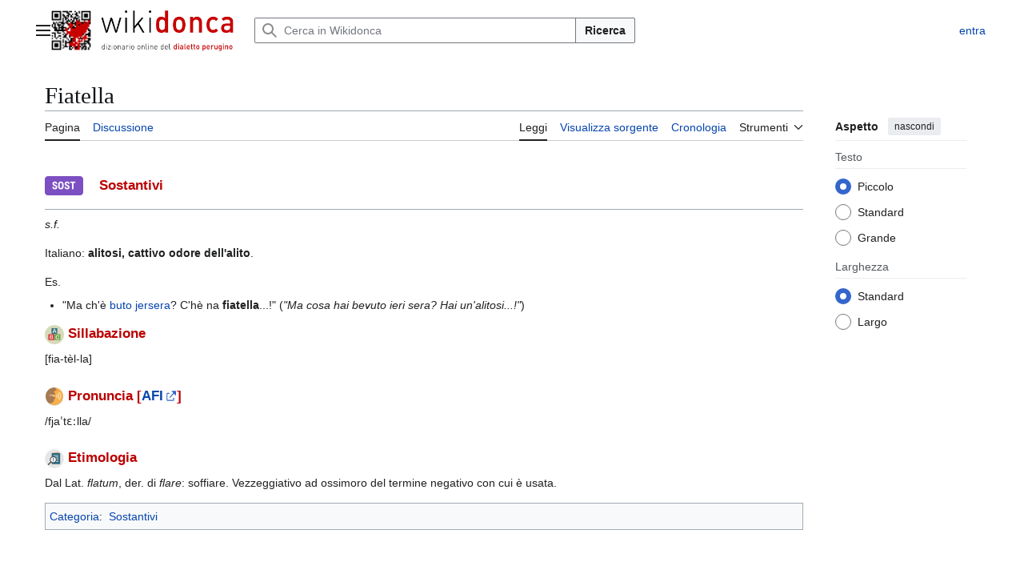

--- FILE ---
content_type: text/html; charset=UTF-8
request_url: https://wikidonca.it/index.php?title=Fiatella
body_size: 8417
content:
<!DOCTYPE html>
<html class="client-nojs vector-feature-language-in-header-enabled vector-feature-language-in-main-page-header-disabled vector-feature-page-tools-pinned-disabled vector-feature-toc-pinned-clientpref-1 vector-feature-main-menu-pinned-disabled vector-feature-limited-width-clientpref-1 vector-feature-limited-width-content-enabled vector-feature-custom-font-size-clientpref-0 vector-feature-appearance-pinned-clientpref-1 vector-feature-night-mode-disabled skin-theme-clientpref-day vector-sticky-header-enabled vector-toc-not-available" lang="it" dir="ltr">
<head>
<meta charset="UTF-8">
<title>Fiatella - Wikidonca</title>
<script>(function(){var className="client-js vector-feature-language-in-header-enabled vector-feature-language-in-main-page-header-disabled vector-feature-page-tools-pinned-disabled vector-feature-toc-pinned-clientpref-1 vector-feature-main-menu-pinned-disabled vector-feature-limited-width-clientpref-1 vector-feature-limited-width-content-enabled vector-feature-custom-font-size-clientpref-0 vector-feature-appearance-pinned-clientpref-1 vector-feature-night-mode-disabled skin-theme-clientpref-day vector-sticky-header-enabled vector-toc-not-available";var cookie=document.cookie.match(/(?:^|; )wikidonca_wiki_mwclientpreferences=([^;]+)/);if(cookie){cookie[1].split('%2C').forEach(function(pref){className=className.replace(new RegExp('(^| )'+pref.replace(/-clientpref-\w+$|[^\w-]+/g,'')+'-clientpref-\\w+( |$)'),'$1'+pref+'$2');});}document.documentElement.className=className;}());RLCONF={"wgBreakFrames":false,"wgSeparatorTransformTable":[",\t."," \t,"],"wgDigitTransformTable":["",""],"wgDefaultDateFormat":"dmy","wgMonthNames":["","gennaio","febbraio","marzo","aprile","maggio","giugno","luglio","agosto","settembre","ottobre","novembre","dicembre"],"wgRequestId":"aXs6qinJKo5NTl79933mSAABAwA","wgCanonicalNamespace":"","wgCanonicalSpecialPageName":false,"wgNamespaceNumber":0,"wgPageName":"Fiatella","wgTitle":"Fiatella","wgCurRevisionId":24308,"wgRevisionId":24308,"wgArticleId":86,"wgIsArticle":true,"wgIsRedirect":false,"wgAction":"view","wgUserName":null,"wgUserGroups":["*"],"wgCategories":["Sostantivi"],"wgPageViewLanguage":"it","wgPageContentLanguage":"it","wgPageContentModel":"wikitext","wgRelevantPageName":"Fiatella","wgRelevantArticleId":86,"wgIsProbablyEditable":false,"wgRelevantPageIsProbablyEditable":false,"wgRestrictionEdit":[],"wgRestrictionMove":[],"wgCiteReferencePreviewsActive":true,"wgMediaViewerOnClick":true,"wgMediaViewerEnabledByDefault":true,"wgMFDisplayWikibaseDescriptions":{"search":false,"watchlist":false,"tagline":false}};
RLSTATE={"site.styles":"ready","user.styles":"ready","user":"ready","user.options":"loading","skins.vector.search.codex.styles":"ready","skins.vector.styles":"ready","skins.vector.icons":"ready"};RLPAGEMODULES=["site","mediawiki.page.ready","skins.vector.js","mmv.bootstrap"];</script>
<script>(RLQ=window.RLQ||[]).push(function(){mw.loader.impl(function(){return["user.options@12s5i",function($,jQuery,require,module){mw.user.tokens.set({"patrolToken":"+\\","watchToken":"+\\","csrfToken":"+\\"});
}];});});</script>
<link rel="stylesheet" href="/load.php?lang=it&amp;modules=skins.vector.icons%2Cstyles%7Cskins.vector.search.codex.styles&amp;only=styles&amp;skin=vector-2022">
<script async="" src="/load.php?lang=it&amp;modules=startup&amp;only=scripts&amp;raw=1&amp;skin=vector-2022"></script>
<meta name="ResourceLoaderDynamicStyles" content="">
<link rel="stylesheet" href="/load.php?lang=it&amp;modules=site.styles&amp;only=styles&amp;skin=vector-2022">
<meta name="generator" content="MediaWiki 1.44.2">
<meta name="robots" content="max-image-preview:standard">
<meta name="format-detection" content="telephone=no">
<meta name="viewport" content="width=1120">
<link rel="icon" href="/img/favicon.ico">
<link rel="search" type="application/opensearchdescription+xml" href="/rest.php/v1/search" title="Wikidonca (it)">
<link rel="EditURI" type="application/rsd+xml" href="https://wikidonca.it/api.php?action=rsd">
<link rel="license" href="/dizionario/Wikidonca">
<link rel="alternate" type="application/atom+xml" title="Feed Atom di Wikidonca" href="/index.php?title=Speciale:UltimeModifiche&amp;feed=atom">
<meta name="description" content="Dizionario online del dialetto perugino online dal 2008."/>
<meta name="keywords" content="perugia, dialetto perugino, donca, dialetto, umbria, corzo de perugino"/>
<meta name="author" content="Riccardo Cesarini" />
<!-- ANALYTICS GOOGLE TAG -->
<script async src="https://www.googletagmanager.com/gtag/js?id=G-7JJCSE9ZQN"></script> 
<script> 
  window.dataLayer = window.dataLayer || []; 
  function gtag(){dataLayer.push(arguments);} 
  gtag('js', new Date()); 
  gtag('config', 'G-7JJCSE9ZQN'); 
</script>

<!-- ANNUNCI AUTOMATICI ADSENSE -->
<script async src="https://pagead2.googlesyndication.com/pagead/js/adsbygoogle.js?client=ca-pub-0171042258377166" crossorigin="anonymous"></script>

</head>
<body class="skin--responsive skin-vector skin-vector-search-vue mediawiki ltr sitedir-ltr mw-hide-empty-elt ns-0 ns-subject page-Fiatella rootpage-Fiatella skin-vector-2022 action-view"><a class="mw-jump-link" href="#bodyContent">Vai al contenuto</a>
<div class="vector-header-container">
	<header class="vector-header mw-header vector-feature-custom-font-size-clientpref--excluded">
		<div class="vector-header-start">
			<nav class="vector-main-menu-landmark" aria-label="Sito">
				
<div id="vector-main-menu-dropdown" class="vector-dropdown vector-main-menu-dropdown vector-button-flush-left vector-button-flush-right"  title="Menu principale" >
	<input type="checkbox" id="vector-main-menu-dropdown-checkbox" role="button" aria-haspopup="true" data-event-name="ui.dropdown-vector-main-menu-dropdown" class="vector-dropdown-checkbox "  aria-label="Menu principale"  >
	<label id="vector-main-menu-dropdown-label" for="vector-main-menu-dropdown-checkbox" class="vector-dropdown-label cdx-button cdx-button--fake-button cdx-button--fake-button--enabled cdx-button--weight-quiet cdx-button--icon-only " aria-hidden="true"  ><span class="vector-icon mw-ui-icon-menu mw-ui-icon-wikimedia-menu"></span>

<span class="vector-dropdown-label-text">Menu principale</span>
	</label>
	<div class="vector-dropdown-content">


				<div id="vector-main-menu-unpinned-container" class="vector-unpinned-container">
		
<div id="vector-main-menu" class="vector-main-menu vector-pinnable-element">
	<div
	class="vector-pinnable-header vector-main-menu-pinnable-header vector-pinnable-header-unpinned"
	data-feature-name="main-menu-pinned"
	data-pinnable-element-id="vector-main-menu"
	data-pinned-container-id="vector-main-menu-pinned-container"
	data-unpinned-container-id="vector-main-menu-unpinned-container"
>
	<div class="vector-pinnable-header-label">Menu principale</div>
	<button class="vector-pinnable-header-toggle-button vector-pinnable-header-pin-button" data-event-name="pinnable-header.vector-main-menu.pin">sposta nella barra laterale</button>
	<button class="vector-pinnable-header-toggle-button vector-pinnable-header-unpin-button" data-event-name="pinnable-header.vector-main-menu.unpin">nascondi</button>
</div>

	
<div id="p-" class="vector-menu mw-portlet mw-portlet-"  >
	<div class="vector-menu-heading">
		
	</div>
	<div class="vector-menu-content">
		
		<ul class="vector-menu-content-list">
			
			<li id="n-Che-sarìa?" class="mw-list-item"><a href="/dizionario/Wikidonca:Informazioni"><span>Che sarìa?</span></a></li><li id="n-Scrivece" class="mw-list-item"><a href="/dizionario/Wikidonca:Contatti"><span>Scrivece</span></a></li>
		</ul>
		
	</div>
</div>

	
	
<div id="p-Sorbaqqula" class="vector-menu mw-portlet mw-portlet-Sorbaqqula"  >
	<div class="vector-menu-heading">
		Sorbaqqula
	</div>
	<div class="vector-menu-content">
		
		<ul class="vector-menu-content-list">
			
			<li id="n-Na-pagina-a-chèso" class="mw-list-item"><a href="/dizionario/Speciale:PaginaCasuale"><span>Na pagina a chèso</span></a></li>
		</ul>
		
	</div>
</div>

<div id="p-Menu_di_pagina" class="vector-menu mw-portlet mw-portlet-Menu_di_pagina"  >
	<div class="vector-menu-heading">
		Menu di pagina
	</div>
	<div class="vector-menu-content">
		
		<ul class="vector-menu-content-list">
			
			<li id="n-recentchanges" class="mw-list-item"><a href="/dizionario/Speciale:UltimeModifiche" title="Elenco delle ultime modifiche del sito [r]" accesskey="r"><span>Ultime modifiche</span></a></li><li id="n-specialpages" class="mw-list-item"><a href="/dizionario/Speciale:PagineSpeciali"><span>Pagine speciali</span></a></li>
		</ul>
		
	</div>
</div>

</div>

				</div>

	</div>
</div>

		</nav>
			
<a href="/dizionario/Pagina_principale" class="mw-logo">
	<img class="mw-logo-icon" src="/img/logo.png" alt="" aria-hidden="true" height="50" width="50">
	<span class="mw-logo-container skin-invert">
		<img class="mw-logo-wordmark" alt="Wikidonca" src="/img/titolo.png" style="width: 10.625em; height: 2.3125em;">
		<img class="mw-logo-tagline" alt="" src="/img/sottotitolo.png" width="170" height="18" style="width: 10.625em; height: 1.125em;">
	</span>
</a>

		</div>
		<div class="vector-header-end">
			
<div id="p-search" role="search" class="vector-search-box-vue  vector-search-box-collapses vector-search-box-show-thumbnail vector-search-box-auto-expand-width vector-search-box">
	<a href="/dizionario/Speciale:Ricerca" class="cdx-button cdx-button--fake-button cdx-button--fake-button--enabled cdx-button--weight-quiet cdx-button--icon-only search-toggle" title="Cerca in Wikidonca [f]" accesskey="f"><span class="vector-icon mw-ui-icon-search mw-ui-icon-wikimedia-search"></span>

<span>Ricerca</span>
	</a>
	<div class="vector-typeahead-search-container">
		<div class="cdx-typeahead-search cdx-typeahead-search--show-thumbnail cdx-typeahead-search--auto-expand-width">
			<form action="/index.php" id="searchform" class="cdx-search-input cdx-search-input--has-end-button">
				<div id="simpleSearch" class="cdx-search-input__input-wrapper"  data-search-loc="header-moved">
					<div class="cdx-text-input cdx-text-input--has-start-icon">
						<input
							class="cdx-text-input__input"
							 type="search" name="search" placeholder="Cerca in Wikidonca" aria-label="Cerca in Wikidonca" autocapitalize="sentences" spellcheck="false" title="Cerca in Wikidonca [f]" accesskey="f" id="searchInput"
							>
						<span class="cdx-text-input__icon cdx-text-input__start-icon"></span>
					</div>
					<input type="hidden" name="title" value="Speciale:Ricerca">
				</div>
				<button class="cdx-button cdx-search-input__end-button">Ricerca</button>
			</form>
		</div>
	</div>
</div>

			<nav class="vector-user-links vector-user-links-wide" aria-label="Strumenti personali">
	<div class="vector-user-links-main">
	
<div id="p-vector-user-menu-preferences" class="vector-menu mw-portlet emptyPortlet"  >
	<div class="vector-menu-content">
		
		<ul class="vector-menu-content-list">
			
			
		</ul>
		
	</div>
</div>

	
<div id="p-vector-user-menu-userpage" class="vector-menu mw-portlet emptyPortlet"  >
	<div class="vector-menu-content">
		
		<ul class="vector-menu-content-list">
			
			
		</ul>
		
	</div>
</div>

	<nav class="vector-appearance-landmark" aria-label="Aspetto">
		
<div id="vector-appearance-dropdown" class="vector-dropdown "  title="Modifica la dimensione, la larghezza e il colore del testo" >
	<input type="checkbox" id="vector-appearance-dropdown-checkbox" role="button" aria-haspopup="true" data-event-name="ui.dropdown-vector-appearance-dropdown" class="vector-dropdown-checkbox "  aria-label="Aspetto"  >
	<label id="vector-appearance-dropdown-label" for="vector-appearance-dropdown-checkbox" class="vector-dropdown-label cdx-button cdx-button--fake-button cdx-button--fake-button--enabled cdx-button--weight-quiet cdx-button--icon-only " aria-hidden="true"  ><span class="vector-icon mw-ui-icon-appearance mw-ui-icon-wikimedia-appearance"></span>

<span class="vector-dropdown-label-text">Aspetto</span>
	</label>
	<div class="vector-dropdown-content">


			<div id="vector-appearance-unpinned-container" class="vector-unpinned-container">
				
			</div>
		
	</div>
</div>

	</nav>
	
<div id="p-vector-user-menu-notifications" class="vector-menu mw-portlet emptyPortlet"  >
	<div class="vector-menu-content">
		
		<ul class="vector-menu-content-list">
			
			
		</ul>
		
	</div>
</div>

	
<div id="p-vector-user-menu-overflow" class="vector-menu mw-portlet"  >
	<div class="vector-menu-content">
		
		<ul class="vector-menu-content-list">
			<li id="pt-login-2" class="user-links-collapsible-item mw-list-item user-links-collapsible-item"><a data-mw="interface" href="/index.php?title=Speciale:Entra&amp;returnto=Fiatella" title="Si consiglia di effettuare l&#039;accesso, anche se non è obbligatorio [o]" accesskey="o" class=""><span>entra</span></a>
</li>

			
		</ul>
		
	</div>
</div>

	</div>
	
<div id="vector-user-links-dropdown" class="vector-dropdown vector-user-menu vector-button-flush-right vector-user-menu-logged-out user-links-collapsible-item"  title="Altre opzioni" >
	<input type="checkbox" id="vector-user-links-dropdown-checkbox" role="button" aria-haspopup="true" data-event-name="ui.dropdown-vector-user-links-dropdown" class="vector-dropdown-checkbox "  aria-label="Strumenti personali"  >
	<label id="vector-user-links-dropdown-label" for="vector-user-links-dropdown-checkbox" class="vector-dropdown-label cdx-button cdx-button--fake-button cdx-button--fake-button--enabled cdx-button--weight-quiet cdx-button--icon-only " aria-hidden="true"  ><span class="vector-icon mw-ui-icon-ellipsis mw-ui-icon-wikimedia-ellipsis"></span>

<span class="vector-dropdown-label-text">Strumenti personali</span>
	</label>
	<div class="vector-dropdown-content">


		
<div id="p-personal" class="vector-menu mw-portlet mw-portlet-personal user-links-collapsible-item"  title="Menu utente" >
	<div class="vector-menu-content">
		
		<ul class="vector-menu-content-list">
			
			<li id="pt-login" class="user-links-collapsible-item mw-list-item"><a href="/index.php?title=Speciale:Entra&amp;returnto=Fiatella" title="Si consiglia di effettuare l&#039;accesso, anche se non è obbligatorio [o]" accesskey="o"><span class="vector-icon mw-ui-icon-logIn mw-ui-icon-wikimedia-logIn"></span> <span>entra</span></a></li>
		</ul>
		
	</div>
</div>

	
	</div>
</div>

</nav>

		</div>
	</header>
</div>
<div class="mw-page-container">
	<div class="mw-page-container-inner">
		<div class="vector-sitenotice-container">
			<div id="siteNotice"></div>
		</div>
		<div class="vector-column-start">
			<div class="vector-main-menu-container">
		<div id="mw-navigation">
			<nav id="mw-panel" class="vector-main-menu-landmark" aria-label="Sito">
				<div id="vector-main-menu-pinned-container" class="vector-pinned-container">
				
				</div>
		</nav>
		</div>
	</div>
</div>
		<div class="mw-content-container">
			<main id="content" class="mw-body">
				<header class="mw-body-header vector-page-titlebar vector-feature-custom-font-size-clientpref--excluded">
					<h1 id="firstHeading" class="firstHeading mw-first-heading"><span class="mw-page-title-main">Fiatella</span></h1>
				</header>
				<div class="vector-page-toolbar vector-feature-custom-font-size-clientpref--excluded">
					<div class="vector-page-toolbar-container">
						<div id="left-navigation">
							<nav aria-label="Namespace">
								
<div id="p-associated-pages" class="vector-menu vector-menu-tabs mw-portlet mw-portlet-associated-pages"  >
	<div class="vector-menu-content">
		
		<ul class="vector-menu-content-list">
			
			<li id="ca-nstab-main" class="selected vector-tab-noicon mw-list-item"><a href="/dizionario/Fiatella" title="Vedi la voce [c]" accesskey="c"><span>Pagina</span></a></li><li id="ca-talk" class="new vector-tab-noicon mw-list-item"><a href="/dizionario/Discussione:Fiatella/edit?redlink=1" rel="discussion" class="new" title="Vedi le discussioni relative a questa pagina (la pagina non esiste) [t]" accesskey="t"><span>Discussione</span></a></li>
		</ul>
		
	</div>
</div>

								
<div id="vector-variants-dropdown" class="vector-dropdown emptyPortlet"  >
	<input type="checkbox" id="vector-variants-dropdown-checkbox" role="button" aria-haspopup="true" data-event-name="ui.dropdown-vector-variants-dropdown" class="vector-dropdown-checkbox " aria-label="Cambia versione linguistica"   >
	<label id="vector-variants-dropdown-label" for="vector-variants-dropdown-checkbox" class="vector-dropdown-label cdx-button cdx-button--fake-button cdx-button--fake-button--enabled cdx-button--weight-quiet" aria-hidden="true"  ><span class="vector-dropdown-label-text">italiano</span>
	</label>
	<div class="vector-dropdown-content">


					
<div id="p-variants" class="vector-menu mw-portlet mw-portlet-variants emptyPortlet"  >
	<div class="vector-menu-content">
		
		<ul class="vector-menu-content-list">
			
			
		</ul>
		
	</div>
</div>

				
	</div>
</div>

							</nav>
						</div>
						<div id="right-navigation" class="vector-collapsible">
							<nav aria-label="Visite">
								
<div id="p-views" class="vector-menu vector-menu-tabs mw-portlet mw-portlet-views"  >
	<div class="vector-menu-content">
		
		<ul class="vector-menu-content-list">
			
			<li id="ca-view" class="selected vector-tab-noicon mw-list-item"><a href="/dizionario/Fiatella"><span>Leggi</span></a></li><li id="ca-viewsource" class="vector-tab-noicon mw-list-item"><a href="/dizionario/Fiatella/edit" title="Questa pagina è protetta, ma puoi vedere il suo codice sorgente [e]" accesskey="e"><span>Visualizza sorgente</span></a></li><li id="ca-history" class="vector-tab-noicon mw-list-item"><a href="/dizionario/Fiatella/history" title="Versioni precedenti di questa pagina [h]" accesskey="h"><span>Cronologia</span></a></li>
		</ul>
		
	</div>
</div>

							</nav>
				
							<nav class="vector-page-tools-landmark" aria-label="Strumenti pagine">
								
<div id="vector-page-tools-dropdown" class="vector-dropdown vector-page-tools-dropdown"  >
	<input type="checkbox" id="vector-page-tools-dropdown-checkbox" role="button" aria-haspopup="true" data-event-name="ui.dropdown-vector-page-tools-dropdown" class="vector-dropdown-checkbox "  aria-label="Strumenti"  >
	<label id="vector-page-tools-dropdown-label" for="vector-page-tools-dropdown-checkbox" class="vector-dropdown-label cdx-button cdx-button--fake-button cdx-button--fake-button--enabled cdx-button--weight-quiet" aria-hidden="true"  ><span class="vector-dropdown-label-text">Strumenti</span>
	</label>
	<div class="vector-dropdown-content">


									<div id="vector-page-tools-unpinned-container" class="vector-unpinned-container">
						
<div id="vector-page-tools" class="vector-page-tools vector-pinnable-element">
	<div
	class="vector-pinnable-header vector-page-tools-pinnable-header vector-pinnable-header-unpinned"
	data-feature-name="page-tools-pinned"
	data-pinnable-element-id="vector-page-tools"
	data-pinned-container-id="vector-page-tools-pinned-container"
	data-unpinned-container-id="vector-page-tools-unpinned-container"
>
	<div class="vector-pinnable-header-label">Strumenti</div>
	<button class="vector-pinnable-header-toggle-button vector-pinnable-header-pin-button" data-event-name="pinnable-header.vector-page-tools.pin">sposta nella barra laterale</button>
	<button class="vector-pinnable-header-toggle-button vector-pinnable-header-unpin-button" data-event-name="pinnable-header.vector-page-tools.unpin">nascondi</button>
</div>

	
<div id="p-cactions" class="vector-menu mw-portlet mw-portlet-cactions emptyPortlet vector-has-collapsible-items"  title="Altre opzioni" >
	<div class="vector-menu-heading">
		Azioni
	</div>
	<div class="vector-menu-content">
		
		<ul class="vector-menu-content-list">
			
			<li id="ca-more-view" class="selected vector-more-collapsible-item mw-list-item"><a href="/dizionario/Fiatella"><span>Leggi</span></a></li><li id="ca-more-viewsource" class="vector-more-collapsible-item mw-list-item"><a href="/dizionario/Fiatella/edit"><span>Visualizza sorgente</span></a></li><li id="ca-more-history" class="vector-more-collapsible-item mw-list-item"><a href="/dizionario/Fiatella/history"><span>Cronologia</span></a></li>
		</ul>
		
	</div>
</div>

<div id="p-tb" class="vector-menu mw-portlet mw-portlet-tb"  >
	<div class="vector-menu-heading">
		Generale
	</div>
	<div class="vector-menu-content">
		
		<ul class="vector-menu-content-list">
			
			<li id="t-whatlinkshere" class="mw-list-item"><a href="/dizionario/Speciale:PuntanoQui/Fiatella" title="Elenco di tutte le pagine che sono collegate a questa [j]" accesskey="j"><span>Puntano qui</span></a></li><li id="t-recentchangeslinked" class="mw-list-item"><a href="/dizionario/Speciale:ModificheCorrelate/Fiatella" rel="nofollow" title="Elenco delle ultime modifiche alle pagine collegate a questa [k]" accesskey="k"><span>Modifiche correlate</span></a></li><li id="t-print" class="mw-list-item"><a href="javascript:print();" rel="alternate" title="Versione stampabile di questa pagina [p]" accesskey="p"><span>Versione stampabile</span></a></li><li id="t-permalink" class="mw-list-item"><a href="/index.php?title=Fiatella&amp;oldid=24308" title="Collegamento permanente a questa versione di questa pagina"><span>Link permanente</span></a></li><li id="t-info" class="mw-list-item"><a href="/dizionario/Fiatella/info" title="Ulteriori informazioni su questa pagina"><span>Informazioni pagina</span></a></li>
		</ul>
		
	</div>
</div>

</div>

									</div>
				
	</div>
</div>

							</nav>
						</div>
					</div>
				</div>
				<div class="vector-column-end vector-feature-custom-font-size-clientpref--excluded">
					<div class="vector-sticky-pinned-container">
						<nav class="vector-page-tools-landmark" aria-label="Strumenti pagine">
							<div id="vector-page-tools-pinned-container" class="vector-pinned-container">
				
							</div>
		</nav>
						<nav class="vector-appearance-landmark" aria-label="Aspetto">
							<div id="vector-appearance-pinned-container" class="vector-pinned-container">
				<div id="vector-appearance" class="vector-appearance vector-pinnable-element">
	<div
	class="vector-pinnable-header vector-appearance-pinnable-header vector-pinnable-header-pinned"
	data-feature-name="appearance-pinned"
	data-pinnable-element-id="vector-appearance"
	data-pinned-container-id="vector-appearance-pinned-container"
	data-unpinned-container-id="vector-appearance-unpinned-container"
>
	<div class="vector-pinnable-header-label">Aspetto</div>
	<button class="vector-pinnable-header-toggle-button vector-pinnable-header-pin-button" data-event-name="pinnable-header.vector-appearance.pin">sposta nella barra laterale</button>
	<button class="vector-pinnable-header-toggle-button vector-pinnable-header-unpin-button" data-event-name="pinnable-header.vector-appearance.unpin">nascondi</button>
</div>


</div>

							</div>
		</nav>
					</div>
				</div>
				<div id="bodyContent" class="vector-body" aria-labelledby="firstHeading" data-mw-ve-target-container>
					<div class="vector-body-before-content">
							<div class="mw-indicators">
		</div>

						<div id="siteSub" class="noprint">Da Wikidonca.</div>
					</div>
					<div id="contentSub"><div id="mw-content-subtitle"></div></div>
					
					
					<div id="mw-content-text" class="mw-body-content"><div class="mw-content-ltr mw-parser-output" lang="it" dir="ltr"><div class="mw-heading mw-heading3"><h3 id="_Sostantivi"><span typeof="mw:File"><span><img src="/thumb.php?f=Logonomi.png&amp;width=48" decoding="async" width="48" height="48" class="mw-file-element" srcset="/thumb.php?f=Logonomi.png&amp;width=72 1.5x, /images/6/62/Logonomi.png 2x" data-file-width="96" data-file-height="96" /></span></span> <font color="#bb0000">&#160;&#160;&#160;Sostantivi</font></h3></div>
<hr />
<p><i>s.f.</i>
</p><p>Italiano: <b>alitosi, cattivo odore dell'alito</b>.
</p><p>Es.
</p>
<ul><li>"Ma ch'è <a href="/dizionario/Beve" title="Beve">buto</a> <a href="/dizionario/Jersera" title="Jersera">jersera</a>? C'hè na <a class="mw-selflink selflink">fiatella</a>...!" (<i>"Ma cosa hai bevuto ieri sera? Hai un'alitosi...!"</i>)</li></ul>
<div class="mw-heading mw-heading3"><h3 id="Sillabazione"><span typeof="mw:File"><span><img src="/thumb.php?f=Sillabazione.png&amp;width=24" decoding="async" width="24" height="24" class="mw-file-element" srcset="/thumb.php?f=Sillabazione.png&amp;width=36 1.5x, /thumb.php?f=Sillabazione.png&amp;width=48 2x" data-file-width="256" data-file-height="256" /></span></span> <font color="#bb0000">Sillabazione</font></h3></div>
<p>[fia-tèl-la]
</p>
<div class="mw-heading mw-heading3"><h3 id="Pronuncia_[AFI]"><span id="Pronuncia_.5BAFI.5D"></span><span typeof="mw:File"><span><img src="/thumb.php?f=Pronuncia.png&amp;width=24" decoding="async" width="24" height="24" class="mw-file-element" srcset="/thumb.php?f=Pronuncia.png&amp;width=36 1.5x, /thumb.php?f=Pronuncia.png&amp;width=48 2x" data-file-width="256" data-file-height="256" /></span></span> <font color="#bb0000">Pronuncia [<a target="_blank" rel="nofollow noreferrer noopener" class="external text" href="https://it.wikipedia.org/wiki/Alfabeto_fonetico_internazionale">AFI</a>]</font></h3></div>
<p>/fjaˈtɛːlla/
</p>
<div class="mw-heading mw-heading3"><h3 id="Etimologia"><span typeof="mw:File"><span><img src="/thumb.php?f=Etimologia.png&amp;width=24" decoding="async" width="24" height="24" class="mw-file-element" srcset="/thumb.php?f=Etimologia.png&amp;width=36 1.5x, /thumb.php?f=Etimologia.png&amp;width=48 2x" data-file-width="128" data-file-height="128" /></span></span> <font color="#bb0000">Etimologia</font></h3></div>
<p>Dal Lat. <i>flatum</i>, der. di <i>flare</i>: soffiare. Vezzeggiativo ad ossimoro del termine negativo con cui è usata.
</p>
<!-- 
NewPP limit report
Cached time: 20260128183357
Cache expiry: 86400
Reduced expiry: false
Complications: [no‐toc]
CPU time usage: 0.039 seconds
Real time usage: 0.174 seconds
Preprocessor visited node count: 17/1000000
Post‐expand include size: 547/2097152 bytes
Template argument size: 0/2097152 bytes
Highest expansion depth: 3/100
Expensive parser function count: 0/100
Unstrip recursion depth: 0/20
Unstrip post‐expand size: 0/5000000 bytes
-->
<!--
Transclusion expansion time report (%,ms,calls,template)
100.00%   68.725      1 -total
 27.14%   18.654      1 Template:Pronuncia
 25.88%   17.787      1 Template:Etimologia
 24.91%   17.122      1 Template:Sostantivi
 21.23%   14.591      1 Template:Sillabazione
-->

<!-- Saved in parser cache with key wikidonca-wiki_:pcache:86:|#|:idhash:canonical and timestamp 20260128183357 and revision id 24308. Rendering was triggered because: page-view
 -->
</div>
<div class="printfooter" data-nosnippet="">Estratto da "<a dir="ltr" href="https://wikidonca.it/index.php?title=Fiatella&amp;oldid=24308">https://wikidonca.it/index.php?title=Fiatella&amp;oldid=24308</a>"</div></div>
					<div id="catlinks" class="catlinks" data-mw="interface"><div id="mw-normal-catlinks" class="mw-normal-catlinks"><a href="/dizionario/Speciale:Categorie" title="Speciale:Categorie">Categoria</a>: <ul><li><a href="/dizionario/Categoria:Sostantivi" title="Categoria:Sostantivi">Sostantivi</a></li></ul></div></div>
				</div>
			</main>
			
		</div>
		<div class="mw-footer-container">
			
<footer id="footer" class="mw-footer" >
	<ul id="footer-info">
	<li id="footer-info-lastmod"> Questa pagina è stata modificata per l'ultima volta l'8 mag 2020 alle 14:13.</li>
	<li id="footer-info-copyright">Il contenuto è disponibile in base alla licenza <a href="/dizionario/Wikidonca" title="Wikidonca"><a rel="license" target="_blank" href="https://creativecommons.org/licenses/by-nc-nd/4.0/deed.it"><b>Creative Commons BY-NC-ND 4.0 Internazionale</b></a>. È possibile <u>condividere</u>, <u>distribuire</u>, <u>esporre in pubblico</u> e <u>rappresentare in scena</u> questo materiale con qualsiasi mezzo e formato, rispettando però le seguenti condizioni: <b>(BY) Attribuzione</b> - Il materiale estratto da questo sito deve essere riconosciuto tramite una menzione di paternità adeguata. <b>(NC) Non commerciale</b> - La diffusione deve avvenire in maniera gratuita. Non puoi utilizzare il materiale a scopo commerciale senza una esplicita autorizzazione scritta. <b>(ND) No opere derivate </b> - Se estrai materiale e lo modifichi, riadatti o trasformi, non puoi distribuire il tuo materiale derivato senza autorizzazione e menzione. <b>Divieto di restrizioni aggiuntive</b> - Non puoi applicare a tale materiale derivato termini legali o misure tecnologiche che impongano ulteriori vincoli rispetto alla presente licenza.<br><br>
Copyleft <span class="copyleft">&copy;</span> 2008-2026 - <a href="https://wikidonca.it">Wikidonca</a> è stato ideato, sviluppato e viene gestito da <html><a href="https://www.facebook.com/cesarinik">Riccardo Cesarini</a></a>, se non diversamente specificato.</li>
</ul>

	<ul id="footer-places">
	<li id="footer-places-privacy"><a href="/dizionario/Wikidonca:Informazioni_sulla_privacy">Informativa sulla privacy</a></li>
	<li id="footer-places-about"><a href="/dizionario/Wikidonca:Informazioni">Informazioni su Wikidonca</a></li>
	<li id="footer-places-disclaimers"><a href="/dizionario/Wikidonca:Avvertenze_generali">Avvertenze</a></li>
	<li id="footer-places-mobileview"><a href="https://wikidonca.it/index.php?title=Fiatella&amp;mobileaction=toggle_view_mobile" class="noprint stopMobileRedirectToggle">Versione mobile</a></li>
</ul>

	<ul id="footer-icons" class="noprint">
	<li id="footer-Wikidoncaico"><a href="https://wikidonca.it" class="cdx-button cdx-button--fake-button cdx-button--size-large cdx-button--fake-button--enabled" target="_blank"><img src="/img/wikidonca.png" alt="Dizionario online del Dialetto Perugino" width="88" height="31" loading="lazy"></a></li>
	<li id="footer-copyrightico"><a href="https://creativecommons.org/licenses/by-nc-nd/4.0/deed.it" class="cdx-button cdx-button--fake-button cdx-button--size-large cdx-button--fake-button--enabled" target="_blank"><img src="/img/creativecommons.svg" alt="&lt;a rel=&quot;license&quot; target=&quot;_blank&quot; href=&quot;https://creativecommons.org/licenses/by-nc-nd/4.0/deed.it&quot;&gt;&lt;b&gt;Creative Commons BY-NC-ND 4.0 Internazionale&lt;/b&gt;&lt;/a&gt;. È possibile &lt;u&gt;condividere&lt;/u&gt;, &lt;u&gt;distribuire&lt;/u&gt;, &lt;u&gt;esporre in pubblico&lt;/u&gt; e &lt;u&gt;rappresentare in scena&lt;/u&gt; questo materiale con qualsiasi mezzo e formato, rispettando però le seguenti condizioni: &lt;b&gt;(BY) Attribuzione&lt;/b&gt; - Il materiale estratto da questo sito deve essere riconosciuto tramite una menzione di paternità adeguata. &lt;b&gt;(NC) Non commerciale&lt;/b&gt; - La diffusione deve avvenire in maniera gratuita. Non puoi utilizzare il materiale a scopo commerciale senza una esplicita autorizzazione scritta. &lt;b&gt;(ND) No opere derivate &lt;/b&gt; - Se estrai materiale e lo modifichi, riadatti o trasformi, non puoi distribuire il tuo materiale derivato senza autorizzazione e menzione. &lt;b&gt;Divieto di restrizioni aggiuntive&lt;/b&gt; - Non puoi applicare a tale materiale derivato termini legali o misure tecnologiche che impongano ulteriori vincoli rispetto alla presente licenza.&lt;br&gt;&lt;br&gt;&#10;Copyleft &lt;span class=&quot;copyleft&quot;&gt;&amp;copy;&lt;/span&gt; 2008-2026 - &lt;a href=&quot;https://wikidonca.it&quot;&gt;Wikidonca&lt;/a&gt; è stato ideato, sviluppato e viene gestito da &lt;html&gt;&lt;a href=&quot;https://www.facebook.com/cesarinik&quot;&gt;Riccardo Cesarini&lt;/a&gt;" width="88" height="31" loading="lazy"></a></li>
	<li id="footer-Linux serverico"><a href="https://almalinux.org/it/" class="cdx-button cdx-button--fake-button cdx-button--size-large cdx-button--fake-button--enabled" target="_blank"><img src="/img/almalinux.png" alt="AlmaLinux" width="88" height="31" loading="lazy"></a></li>
	<li id="footer-poweredbyico"><a href="https://mediawiki.org/" class="cdx-button cdx-button--fake-button cdx-button--size-large cdx-button--fake-button--enabled" target="_blank"><img src="/img/mediawiki.svg" alt="MediaWiki" width="88" height="31" loading="lazy"></a></li>
</ul>

</footer>

		</div>
	</div> 
</div> 
<div class="vector-header-container vector-sticky-header-container">
	<div id="vector-sticky-header" class="vector-sticky-header">
		<div class="vector-sticky-header-start">
			<div class="vector-sticky-header-icon-start vector-button-flush-left vector-button-flush-right" aria-hidden="true">
				<button class="cdx-button cdx-button--weight-quiet cdx-button--icon-only vector-sticky-header-search-toggle" tabindex="-1" data-event-name="ui.vector-sticky-search-form.icon"><span class="vector-icon mw-ui-icon-search mw-ui-icon-wikimedia-search"></span>

<span>Ricerca</span>
			</button>
		</div>
			
		<div role="search" class="vector-search-box-vue  vector-search-box-show-thumbnail vector-search-box">
			<div class="vector-typeahead-search-container">
				<div class="cdx-typeahead-search cdx-typeahead-search--show-thumbnail">
					<form action="/index.php" id="vector-sticky-search-form" class="cdx-search-input cdx-search-input--has-end-button">
						<div  class="cdx-search-input__input-wrapper"  data-search-loc="header-moved">
							<div class="cdx-text-input cdx-text-input--has-start-icon">
								<input
									class="cdx-text-input__input"
									
									type="search" name="search" placeholder="Cerca in Wikidonca">
								<span class="cdx-text-input__icon cdx-text-input__start-icon"></span>
							</div>
							<input type="hidden" name="title" value="Speciale:Ricerca">
						</div>
						<button class="cdx-button cdx-search-input__end-button">Ricerca</button>
					</form>
				</div>
			</div>
		</div>
		<div class="vector-sticky-header-context-bar">
				<div class="vector-sticky-header-context-bar-primary" aria-hidden="true" ><span class="mw-page-title-main">Fiatella</span></div>
			</div>
		</div>
		<div class="vector-sticky-header-end" aria-hidden="true">
			<div class="vector-sticky-header-icons">
				<a href="#" class="cdx-button cdx-button--fake-button cdx-button--fake-button--enabled cdx-button--weight-quiet cdx-button--icon-only" id="ca-talk-sticky-header" tabindex="-1" data-event-name="talk-sticky-header"><span class="vector-icon mw-ui-icon-speechBubbles mw-ui-icon-wikimedia-speechBubbles"></span>

<span></span>
			</a>
			<a href="#" class="cdx-button cdx-button--fake-button cdx-button--fake-button--enabled cdx-button--weight-quiet cdx-button--icon-only" id="ca-subject-sticky-header" tabindex="-1" data-event-name="subject-sticky-header"><span class="vector-icon mw-ui-icon-article mw-ui-icon-wikimedia-article"></span>

<span></span>
			</a>
			<a href="#" class="cdx-button cdx-button--fake-button cdx-button--fake-button--enabled cdx-button--weight-quiet cdx-button--icon-only" id="ca-history-sticky-header" tabindex="-1" data-event-name="history-sticky-header"><span class="vector-icon mw-ui-icon-wikimedia-history mw-ui-icon-wikimedia-wikimedia-history"></span>

<span></span>
			</a>
			<a href="#" class="cdx-button cdx-button--fake-button cdx-button--fake-button--enabled cdx-button--weight-quiet cdx-button--icon-only mw-watchlink" id="ca-watchstar-sticky-header" tabindex="-1" data-event-name="watch-sticky-header"><span class="vector-icon mw-ui-icon-wikimedia-star mw-ui-icon-wikimedia-wikimedia-star"></span>

<span></span>
			</a>
			<a href="#" class="cdx-button cdx-button--fake-button cdx-button--fake-button--enabled cdx-button--weight-quiet cdx-button--icon-only" id="ca-edit-sticky-header" tabindex="-1" data-event-name="wikitext-edit-sticky-header"><span class="vector-icon mw-ui-icon-wikimedia-wikiText mw-ui-icon-wikimedia-wikimedia-wikiText"></span>

<span></span>
			</a>
			<a href="#" class="cdx-button cdx-button--fake-button cdx-button--fake-button--enabled cdx-button--weight-quiet cdx-button--icon-only" id="ca-ve-edit-sticky-header" tabindex="-1" data-event-name="ve-edit-sticky-header"><span class="vector-icon mw-ui-icon-wikimedia-edit mw-ui-icon-wikimedia-wikimedia-edit"></span>

<span></span>
			</a>
			<a href="#" class="cdx-button cdx-button--fake-button cdx-button--fake-button--enabled cdx-button--weight-quiet cdx-button--icon-only" id="ca-viewsource-sticky-header" tabindex="-1" data-event-name="ve-edit-protected-sticky-header"><span class="vector-icon mw-ui-icon-wikimedia-editLock mw-ui-icon-wikimedia-wikimedia-editLock"></span>

<span></span>
			</a>
		</div>
			<div class="vector-sticky-header-buttons">
				<a href="#" class="cdx-button cdx-button--fake-button cdx-button--fake-button--enabled cdx-button--weight-quiet cdx-button--action-progressive" id="ca-addsection-sticky-header" tabindex="-1" data-event-name="addsection-sticky-header"><span class="vector-icon mw-ui-icon-speechBubbleAdd-progressive mw-ui-icon-wikimedia-speechBubbleAdd-progressive"></span>

<span>Aggiungi argomento</span>
			</a>
		</div>
			<div class="vector-sticky-header-icon-end">
				<div class="vector-user-links">
				</div>
			</div>
		</div>
	</div>
</div>
<div class="mw-portlet mw-portlet-dock-bottom emptyPortlet" id="p-dock-bottom">
	<ul>
		
	</ul>
</div>
<script>(RLQ=window.RLQ||[]).push(function(){mw.config.set({"wgBackendResponseTime":174,"wgPageParseReport":{"limitreport":{"cputime":"0.039","walltime":"0.174","ppvisitednodes":{"value":17,"limit":1000000},"postexpandincludesize":{"value":547,"limit":2097152},"templateargumentsize":{"value":0,"limit":2097152},"expansiondepth":{"value":3,"limit":100},"expensivefunctioncount":{"value":0,"limit":100},"unstrip-depth":{"value":0,"limit":20},"unstrip-size":{"value":0,"limit":5000000},"timingprofile":["100.00%   68.725      1 -total"," 27.14%   18.654      1 Template:Pronuncia"," 25.88%   17.787      1 Template:Etimologia"," 24.91%   17.122      1 Template:Sostantivi"," 21.23%   14.591      1 Template:Sillabazione"]},"cachereport":{"timestamp":"20260128183357","ttl":86400,"transientcontent":false}}});});</script>
</body>
<!-- Cached/compressed 20260129104707 -->
</html>

--- FILE ---
content_type: text/html; charset=utf-8
request_url: https://www.google.com/recaptcha/api2/aframe
body_size: 266
content:
<!DOCTYPE HTML><html><head><meta http-equiv="content-type" content="text/html; charset=UTF-8"></head><body><script nonce="2rna8LFrHOFKpSMH7xCsnw">/** Anti-fraud and anti-abuse applications only. See google.com/recaptcha */ try{var clients={'sodar':'https://pagead2.googlesyndication.com/pagead/sodar?'};window.addEventListener("message",function(a){try{if(a.source===window.parent){var b=JSON.parse(a.data);var c=clients[b['id']];if(c){var d=document.createElement('img');d.src=c+b['params']+'&rc='+(localStorage.getItem("rc::a")?sessionStorage.getItem("rc::b"):"");window.document.body.appendChild(d);sessionStorage.setItem("rc::e",parseInt(sessionStorage.getItem("rc::e")||0)+1);localStorage.setItem("rc::h",'1769988415395');}}}catch(b){}});window.parent.postMessage("_grecaptcha_ready", "*");}catch(b){}</script></body></html>